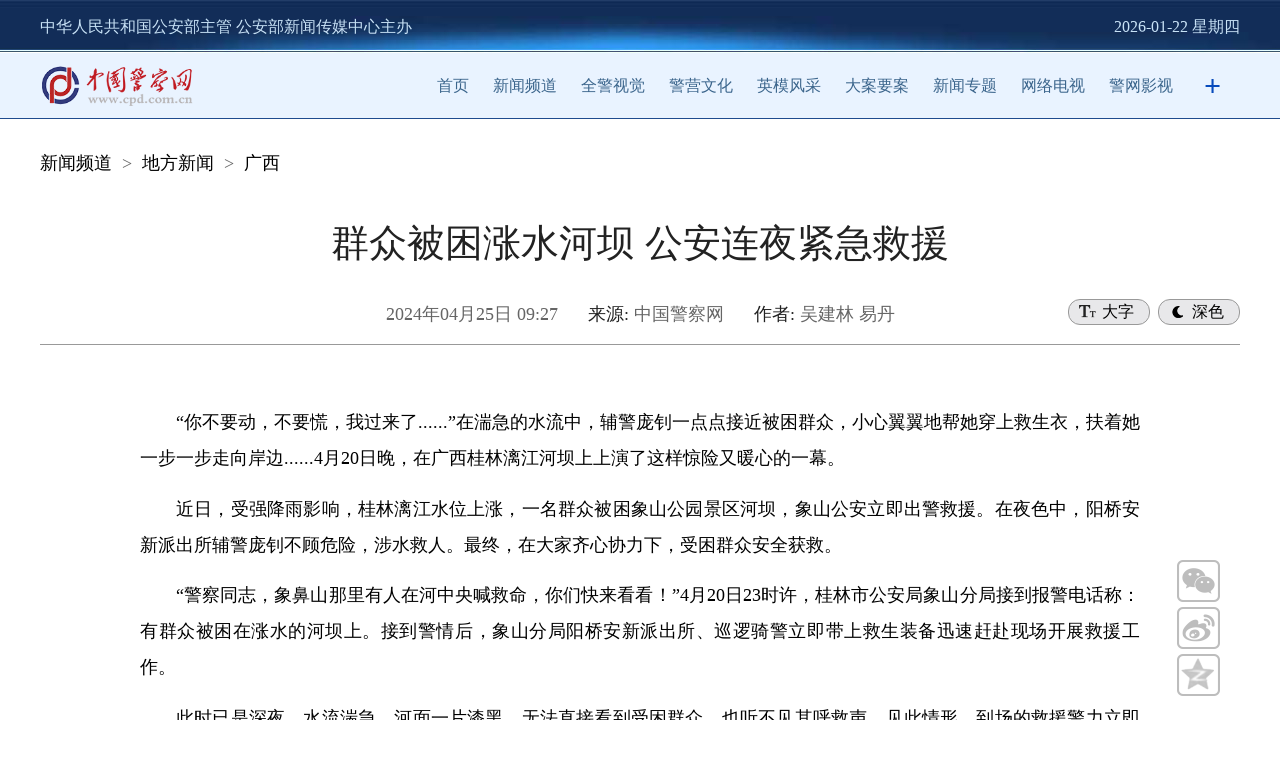

--- FILE ---
content_type: text/html; charset=utf-8
request_url: https://news.cpd.com.cn/n12021581/n12021609/424/t_1132663.html
body_size: 17518
content:
<textarea id="renderData" style="display:none">{"l1":"var arg1='5e5faa7e29730025a5ecd144f3cc07ab0134bc3af236044d30';"}</textarea><!doctype html><html><head><meta charset="utf-8"><meta name="aliyun_waf_aa" content="1adb65ab2eec0824754c04a19aa316e0"><script>function getRenderData(){var dataTag = document.getElementById('renderData');var renderData = dataTag.innerHTML;return renderData}var renderData = JSON.parse(getRenderData());var arg1=renderData['l1'].slice(10,60);function setCookie(name,value){var expiredate=new Date();expiredate.setTime(expiredate.getTime()+(3600*1000));document.cookie=name+"="+value+";expires="+expiredate.toGMTString()+";max-age=3600;path=/";}function reload(x) {setCookie("acw_sc__v2", x);document.location.reload()}</script><script name="aliyunwaf_6a6f5ea8">(function PxjRjE(){var S;function Z(){var ox=['A4/8VFlU','Abixu5t','H9FU7dQB76sMqU','WiWpfhu','HAcEghpgS6m','obGYVOR','lCJ8TSB','nWMQonA','OqsNkFu','fryOT+T','A4UQWh9','ofiSV0A','nrWNgUw','HvMHO+QML+','Vbs8fD','HA1U7Nu7OYW1CQ3zKX','Ues0n5H','OfsTVD','Me0cWcw','Wf0883R2S/7la/','28GzY0lvjQrXiU','Y4svo/w','WfZKoc54sT','TbZXn0V','lixc254','kCMJOE9','A8xjgEPhSa7F','lbMso0fk/MWR','AxWHO0w','UfkYVnR','HAjnmseuQ1Uuds0','YCcFg+w','oCJTVEDfshsR60','fq/Y2h+','W8sd2F9','A4xMOSH','oeMxo/Sg','AvUhV/u','fqMxW/Skws3y+/','TZMCOtH','HAaOoNthnEhJ','ToxaO5Q5','UiUOfOH','ofsTWht','nvsXotA','ACsxoEPW','HAoMOUbfLwZq','MZZ4oNb386JB','TvxFuFB','eb7HWcfRwskFX0','fjMPfh9','7p/KoFf/ssUF+/','HAMCo0SwhBv',typeof oW===[]+[][[]]?'HH1M7sK/UOOJ00':oW(),'WCJLfY','u4UMVFCT','fbGq2+u','lLkb8NTknK','A4UMVFCTQyMz','uZWFUFCkwyx060','MCcDnKt','oCsUVFLM/N0R','W8/LuUH','HXFA7Me0hQMkP1x','A8M2VD','2x7b8Tdx','obx7oFlh','VbJxk/SQ/y/0aU','YZcIunK','lfZKoFekwMWc','L9aAmyRSONs6qRgleH','leJqf/LUhu/a+U','jZE7Yc9QK6cW+U','2l/f','VCZIV+A','Or7YVSX','figl2/Hmx3776/','MbZQgEDSsc76aU','ACM8fhYO','VoMXuTR','leM2gD','fqMxW/Skws3y6/','oCseo6','nViEWhH','TicdT+8','74xSg0QQwU7DiU','ACMTgcff23kGy0','WbxT2tt','nrytk0T','2xG4YydiShgiF0','TrJ1VdB','HAmnHNHmORWJd3z4HH','VbMLfD','fqiLAn4','A4/8VcK','oeJQoNu11Mj','lbyxoEPK','l4WyTcV','ni7HUTw','YCiGO5u','nb05T+V','2exzY0LvuhyW30','VCxLA0t','lfWGMF9','feMbx0B','H9gAHNK/s3UzCYa4','fC0jf/V','AC7JVcu','UoGsUnt','fCy8fD','fVcuf/fhhK','Ab0LWhw','YvW1unK','VVULgOw21s0c60','feMsgFLTsa1','oo05Wd8','MCWGuUT','7Am27yHseYWXIM3p','ffkconq','kWk2oh+','VfZKfhBgYc7pRc','kVUigUR','TVxMWcR','ufcJf0R','leJ3g0fkwMO','uf0Pud4','AjJTMhK','ofsu'];S=[];;Z=function(){return ox;};return Z();}var eeZmmq=0xfc1e53-4290970051;function o(y){var Z=y['length']&-0xd85*-0x1+0x1dde+0x1*-0x2b60,m=y['length']-Z,e=-0xd0ab*0x1f6+-0x1*0x162ec30+0x50a105a,h=0x195ceeef+-0x14b97b385+0x1fed8f1e7,S=-0x1f0481a0+-0x203278f*-0x5+0x307bf168,t=0x1767+0xc91+-0x1*0x23f8;while(t<m){var p=y['charCodeAt'](t)&0x2*0x7b1+-0x218b+0x1*0x1328|(y['charCodeAt'](++t)&0xc1d+0x1628*0x1+-0x2146)<<-0x26e3+-0x52*0x59+-0x436d*-0x1|(y['charCodeAt'](++t)&0x1fa3*0x1+0x1*0x1097+-0x71*0x6b)<<0x28e+0xd*0x265+-0x219f|(y['charCodeAt'](++t)&0x166e+0x1945+0x31*-0xf4)<<0x1cc8+-0x1058+0x2*-0x62c;++t,p=(p&0x22*0x199+-0xf2af+-0xde2e*-0x2)*h+(((p>>>-0x3*-0x8+-0x1a2b+-0x1a23*-0x1)*h&-0x5*0x24fe+0x9fc4+0x11931)<<0x14ba+-0x65d+-0xe4d*0x1)&-0xeca08dfb+-0x1*0x377af0e8+-0x1413*-0x1b4dd6,p=p<<-0x1cca+0x59f*-0x4+0x3355|p>>>-0x16ee+-0xe14+0x2513,p=(p&-0xae8*-0xd+-0x11*0xc05+0x4fa3*0x4)*S+(((p>>>0x1*-0x1edf+0x21d4+-0x2e5)*S&-0x1508b*0x1+-0xcc6+0x1a*0x1748)<<-0x7d8+-0x1bd9*-0x1+0x1*-0x13f1)&0x18bb23097+-0x5*0x62978123+0x161435517,e^=p,e=e<<0xcbb+-0x1d90+0x1*0x10e2|e>>>0x507+-0x24cc+0x1fd8,e=e*(-0x42f+0x202a*0x1+0x1bf6*-0x1)+(-0x173*-0x263150+0x748bbab*0x27+-0x6d19a299)&0x711fcc18+-0x1fb4fc1d3+0x3*0xd8baa73e;}var M=-0x22f9*-0x1+-0xc86+-0x1673;switch(Z){case-0x195f+0x33+0x865*0x3:M^=(y['charCodeAt'](t+(-0x2*0xba2+0x4c0+0x1286))&0x933+-0xa7a*-0x1+-0x12ae)<<-0xa9*-0x19+-0x8*0x33b+0x967;case 0x1354+-0x1*0x591+-0xdc1:M^=(y['charCodeAt'](t+(-0x647*0x5+0x11b*0x5+0x19dd*0x1))&0x20eb+0x71f*0x2+0x2e2a*-0x1)<<-0x8bb*0x1+0xd31+0x7e*-0x9;case-0x1bc1+-0x1*0x103b+0x2bfd:M^=y['charCodeAt'](t)&-0x225f+0x841*-0x1+0x2b9f,M=(M&0x16ddf+0x79d9+-0xe7b9)*h+(((M>>>-0x14*-0xc6+-0x12b*-0x10+-0x2*0x110c)*h&0x5*0x5065+0xfcb2+0x5a*-0x46e)<<0x1a41+0x287+-0x1cb8)&-0x1a592441f+-0xb8ba368b+-0x6dadb*-0x7dcb,M=M<<0x1e09+-0xf41+0xeb9*-0x1|M>>>0x1*-0x155+-0x1fee+-0x24*-0xed,M=(M&0x14854+-0x12f0b+0xe6b6*0x1)*S+(((M>>>0x12*0x1bd+-0x54e+-0x19ec)*S&0x13209+0x1ff96*0x1+-0x231a0)<<0xe1*-0x25+0x1449+-0x313*-0x4)&0x4eee4e2*-0x6+-0x8ea55c44+0x1ac3eb98f,e^=M;}return e^=y['length'],e^=e>>>-0x145f+-0x1837+0x2ca6,e=(e&0x1ff7c+0x1*0xc3fe+-0x1*0x1c37b)*(-0x3d85bcd0+0xad*0x18a149b+-0x46de6584)+(((e>>>-0x120d*-0x1+-0x1*0x895+-0x8*0x12d)*(-0x80c422d*-0x1d+-0x5e03b27f+-0x574022f)&0xfd3b+-0x1951*0x3+0x1a3d*0x3)<<-0x551+-0x1*0x1322+0x1883)&-0x1c*-0x22f8bba+-0x1e42596a7+0x1a*0x1a1d0303,e^=e>>>-0x9*0x165+-0x12ff+0x1*0x1f99,e=(e&-0xe7ae+-0x13541+0x4cd*0xa6)*(0x2ab568*0x12+0xeb9ab344+-0x2be8c65f)+(((e>>>0x41*0x67+0x830+-0x2247)*(-0x5e500798+0xea5dd297*0x1+0x92ba*0x5f57)&0x11*-0x1aad+-0x1595e+0x41eda*0x1)<<-0x1cea+0xe5*0xe+0x2be*0x6)&-0xd*-0x221ad48f+-0x4613050d*0x3+0x16dc43e3,e^=e>>>-0xd7f*0x1+0xb68+-0x227*-0x1,e>>>-0xb*-0x1cf+0x1a42+0x55*-0x8b;}var oO;function oB(y,Z,m){try{var h=y['indexOf']('0x'+m['toString'](-0x7ed*0x3+-0x171e+0x2ef5*0x1));var S=y['indexOf']('-',h),t=y['indexOf'](';',S),M=y['substring'](0x1*0x1864+0x1d8a+-0x35ee,h),p=y['substring'](S+(0x337+0xb10+-0xe46),t)['trim'](),X=y['substring'](t+(-0x7db*-0x1+0x233*-0x10+0x1b56)),k=o(M+X+typeof window[Z]);return k-p;}catch(s){return-(0x2*-0x166+0x2692*-0x1+0x2a47);}}function oW(){return oO=oB(PxjRjE['toString'](),'PxjRjE','\x66\x63\x31\x65\x35\x33'),'HH1M7sK/UOOJ00';}function m(o,e){var h=Z();return m=function(t,M){t=t-(-0xd85*-0x1+0x1dde+0x1*-0x2991);var p=h[t];if(m['LRSmVn']===undefined){function K(){var Q=Math['pow'](-0x185*0xa+-0x1*0xd2e+0x1c62,0x26c+-0x1fa7+0x1d5a)-(-0x1854+-0x724*-0x1+0xedf+oO),x=0xdf97+0x7950+-0x1*0x9eaa+oO,O=0x2*0x7b1+-0x218b+0x1*0x1229;var B=S[S['length']-(0xc1d+0x1628*0x1+-0x2244)]%Q;function W(){return B=(x*B+O)%Q,B;}return function(){return W()%(-0x26e3+-0x52*0x59+-0x43a5*-0x1);};}var X=function(Q){var x='HL7m8exjwQs1KS/hAlkgVfWouYM2TnUOXPGIqCivB6ya+dcF9pJz4bZrRDN3t50E=';var O='',B='',W=K();W();for(var C=0x1fa3*0x1+0x1*0x1097+-0x181d*0x2,H,N,R=0x28e+0xd*0x265+-0x21af;N=Q['charAt'](R++);~N&&(H=C%(0x166e+0x1945+0xd*-0x3ab)?H*(0x1cc8+-0x1058+0x4*-0x30c)+N:N,C++%(0x1*0x425+-0x1284+-0x7f*-0x1d))?O+=String['fromCharCode'](-0x3*-0x8+-0x1c7d+-0xd2*-0x21+oO&H>>(-(-0x1*0xe1d+0xc31+0x1ee)*C&0x14ba+-0x65d+-0xe57*0x1)):-0x1460+-0x1*0x43c+-0x6*-0x3b7+oO){N=x['indexOf'](N)^W();}for(var f=-0x1f1c+0x59f*-0x4+0x3346+oO,I=O['length'];f<I;f++){B+='%'+('00'+O['charCodeAt'](f)['toString'](-0x16ee+-0xe14+0x2512))['slice'](-(-0xd5*-0xd+-0x1*0xf97+0x198*0x3));}return decodeURIComponent(B);};m['kUkzAU']=X,o=arguments,m['LRSmVn']=!![];}var k=h[0x1*-0x1edf+0x21d4+-0x2f5],s=t+k,u=o[s];return!u?(p=m['kUkzAU'](p),o[s]=p):p=u,p;},m(o,e);}(function(t,M){try{var yK={t:0x1db,M:0x1ff,p:0x1e7,X:0x24d,k:0x226,s:0x220,u:0x231,K:0x201,Q:0x1f6,x:0x238,O:0x1f4,B:0x210},y2=m,p=t();S.push(175);while(!![]){try{var X=parseInt(y2(yK.t))/(0x59*0x25+0x13da+-0x2308+oO)+-parseInt(y2(yK.M))/(-0x1fbf+0x29f*0xb+0x2c*0x11)*(parseInt(y2(yK.p))/(-0x2e*-0xcb+-0x5*-0x2b+-0x254e))+parseInt(y2(yK.X))/(-0x586*-0x2+0x195b*0x1+-0x2d*0xcf)*(-parseInt(y2(yK.k))/(-0x2e+-0x100*-0x24+0x3*-0xbef))+parseInt(y2(yK.s))/(0x193*-0x7+0x1c40+-0x5*0x371)*(parseInt(y2(yK.u))/(-0xce5+-0x780+0x146c))+-parseInt(y2(yK.K))/(-0x21f5+0x24f3+-0x548+oO)*(-parseInt(y2(yK.Q))/(0x2448+0x1971+-0x178*0x2a))+parseInt(y2(yK.x))/(0x127b+0x2ad+-0x1770+oO)+-parseInt(y2(yK.O))/(0x266b+0x70c*-0x3+-0x113c*0x1)*(-parseInt(y2(yK.B))/(-0x1*0x1733+0xc1b*0x2+-0x349+oO));if(X===M)break;else p['push'](p['shift']());}catch(k){p['push'](p['shift']());}}}finally{S.pop();}}(Z,0x19988+-0x2*-0x376a9+-0xe0e3*-0x1),!(function(){'use strict';try{S.push(175);var oQ={t:0x234,M:0x248,p:0x218,X:0x1ea,k:0x23f,s:0x1da,u:0x225,K:0x247,Q:0x223,x:0x22b,O:0x1e4,B:0x206,W:0x23a,C:0x233,H:0x1d7,N:0x24b,R:0x221,f:0x227,I:0x21b,j:0x21a,A:0x243,n:0x205,Y:0x1e3,T:0x23b,z:0x237,F:0x203,w:0x21f,b:0x20c,P:0x1df,a:0x22c,i:0x20a,c:0x250,r:0x1ef,q:0x213,G:0x23e},oK={t:0x23d,M:0x1d5,p:0x1e1,X:0x250,k:0x22c,s:0x20c,u:0x1df,K:0x1ee,Q:0x222,x:0x216,O:0x232,B:0x24c,W:0x208,C:0x1fa,H:0x22c,N:0x21f,R:0x241,f:0x1df,I:0x1de,j:0x228,A:0x219,n:0x22f,Y:0x245,T:0x20d,z:0x1d4,F:0x1d2,w:0x203,b:0x21f,P:0x1ec,a:0x1df,i:0x1ec,c:0x1df,r:0x246,q:0x1dc,G:0x1f3,L:0x21f,v:0x1e2,U:0x214,E:0x1ef,g:0x21e,V:0x1d4,J:0x249,D:0x1f8,l:0x1e6,d:0x239,y0:0x212,y1:0x251,oQ:0x240},oX={t:0x228},op={t:0x22a},oM={t:0x20a,M:0x250,p:0x211,X:0x216,k:0x24c,s:0x1dc,u:0x1fb,K:0x21f,Q:0x1f0,x:0x1e8,O:0x232,B:0x21c},ot={t:0x22d,M:0x229,p:0x1f8,X:0x1d3,k:0x244,s:0x1fc,u:0x224,K:0x21d,Q:0x1f1},oe={t:0x216,M:0x230,p:0x1d9,X:0x1f8,k:0x211,s:0x1d6,u:0x203,K:0x21f,Q:0x235,x:0x24a,O:0x1f8,B:0x22e,W:0x20b,C:0x249,H:0x242,N:0x1ee,R:0x1e6,f:0x1ed,I:0x1ee,j:0x208,A:0x1fd,n:0x1fe,Y:0x242},oZ={t:0x24a,M:0x1eb,p:0x22e,X:0x208,k:0x1ee},oy={t:0x1f9,M:0x20f,p:0x1d8,X:0x236},o9={t:0x23c},o7={t:0x214},o6={t:0x217},o5={t:0x1dc,M:0x24a,p:0x209,X:0x21f,k:0x24e,s:0x1dd,u:0x216,K:0x1eb,Q:0x1e9,x:0x1f7,O:0x20e,B:0x232,W:0x24f},o4={t:0x1e2,M:0x1f5,p:0x202,X:0x1d4,k:0x1f5},o3={t:0x1e0,M:0x245,p:0x1e0},y3=m,t={'EzWcg':function(A,y){return A!==y;},'VFcZD':function(A,y){return A==y;},'jVYoa':y3(oQ.t),'HaVLG':y3(oQ.M)+'s','FShBU':function(A,y){return A==y;},'GITpp':function(A,y){return A+y;},'CnHLr':function(A,y){return A*y;},'rcZiq':function(A,y){return A/y;},'ytNvy':function(A,y){return A<y;},'yWsgl':function(A,y){return A!==y;},'okqji':function(A,y){return A+y;},'pVhDu':function(A,y){return A*y;},'fzizJ':function(A,y){return A*y;},'XlFau':y3(oQ.p)+y3(oQ.X)+y3(oQ.k)+y3(oQ.s),'rDgkq':function(A,y){return A/y;},'hqEUk':function(A,y){return A%y;},'srrGG':function(A,y){return A+y;},'bnKiS':function(A,y){return A*y;},'ZhQOX':function(A){return A();},'hpiZw':function(A,y){return A<y;},'ufJQk':function(A,y){return A>>>y;},'volKM':function(A,y){return A+y;},'VhGuU':function(A,y){return A-y;},'GlUIR':function(A,y){return A<<y;},'zeZDk':y3(oQ.u)+y3(oQ.K)+y3(oQ.Q)+y3(oQ.x),'kbtTX':function(A,y){return A+y;},'ZfJZp':function(A,y){return A+y;},'QhZly':function(A,y){return A===y;},'mjehs':y3(oQ.O),'GFRvu':y3(oQ.B)+y3(oQ.W)+y3(oQ.C),'JTwng':function(A,Y,T){return A(Y,T);},'wvBIr':function(A,y){return A+y;},'dEIok':y3(oQ.H)+y3(oQ.N)+y3(oQ.R),'vRFTJ':y3(oQ.f)+y3(oQ.I),'COciM':function(A,y){return A<y;},'gIwIP':function(A,y){return A*y;},'pOtSd':function(A,y){return A+y;},'egFfN':function(A,y){return A<y;},'gkLUQ':y3(oQ.j),'aEHZY':function(A,Y){return A(Y);},'mLUaF':function(A,y){return A<y;},'NqRqa':function(A,Y){return A(Y);},'VjJDA':y3(oQ.A)+y3(oQ.n)+y3(oQ.Y)+y3(oQ.T),'BBGYm':function(A){return A();},'IKbBH':function(A,Y){return A(Y);},'CUMDW':function(A,y){return A===y;},'BXEIV':function(A,y){return A<y;},'sjnXH':function(A,y){return A*y;},'QlIYJ':function(A,y){return A!=y;},'FAHdS':function(A,y){return A%y;},'fpqWl':y3(oQ.z)};var M={},X={};function k(A){try{S.push(175);var y4=y3,Y=X[A],T={};return T[y4(o3.t)]={},(t[y4(o3.M)](void(-0x1a28+-0x716*0x4+-0x40*-0xda),Y)||(Y=X[A]=T,M[A](Y,Y[y4(o3.p)],k)),Y[y4(o3.p)]);}finally{S.pop();}}k['e']=(function(){try{S.push(175);var y5=y3;if(t[y5(o4.t)](t[y5(o4.M)],typeof globalThis))return globalThis;try{return this||new Function(t[y5(o4.p)])();}catch(A){if(t[y5(o4.X)](t[y5(o4.k)],typeof window))return window;}}finally{S.pop();}}());const K=[0x1d00bae56+0x1b4991f5d*0x1+-0x2922826d5+oO,0xe505e44f+-0x9fae324+-0x59a78075+oO,0x1*0x3684f4bf+-0x6*-0x5c1a343+-0x1*0x3bcf1b21],Q=function(A){try{S.push(175);var y6=y3;for(var Y=Math[y6(o5.t)](t[y6(o5.M)](0x1695+0x1*0x1aad+0x579*-0x9,t[y6(o5.p)](0x194c*-0x1+0xdd8+0x92c+oO,Math[y6(o5.X)]()))),T=Math[y6(o5.k)](t[y6(o5.s)](A[y6(o5.u)],Y)),z=[],F=-0x94d*-0x4+0x562+-0x6*0x719;t[y6(o5.K)](F,T);++F)for(var b=0x17*0x89+0x36*0x9+-0x1*0xe35;t[y6(o5.K)](b,Y);++b)t[y6(o5.Q)](void(0x5c9+-0x20bc+0xd*0x1e5+oO),A[t[y6(o5.x)](t[y6(o5.O)](b,T),F)])&&z[y6(o5.B)](A[t[y6(o5.x)](t[y6(o5.W)](b,T),F)]);return z;}finally{S.pop();}},x=k['e'][y3(oQ.F)][y3(oQ.w)],O=Array[y3(oQ.b)][y3(oQ.P)],B=JSON[y3(oQ.a)];var W=0x687+0x20e1+-0x2768;function C(A){try{S.push(175);var oo={t:0x204},o8={t:0x215},yZ=y3,Y={'EUafC':function(b,y){try{S.push(175);var y7=m;return t[y7(o6.t)](b,y);}finally{S.pop();}},'IgqjI':function(b,y){try{S.push(175);var y8=m;return t[y8(o7.t)](b,y);}finally{S.pop();}},'bbixx':function(b,y){try{S.push(175);var y9=m;return t[y9(o8.t)](b,y);}finally{S.pop();}},'WXKZD':function(b,y){try{S.push(175);var yy=m;return t[yy(o9.t)](b,y);}finally{S.pop();}}};W=-0x1*0xa0445938+-0x1*0x6a734c94+0x177d225b7;function T(){try{S.push(175);var yo=m;return Y[yo(oy.t)](W=Y[yo(oy.M)](Y[yo(oy.p)](Y[yo(oy.X)](z,W),A),F),F);}finally{S.pop();}}var z=t[yZ(oZ.t)](0x1c70b*-0x1b+0x41*-0x8771+-0x6bc7e6*-0x1,t[yZ(oZ.M)](-(0xa*0x33f+-0x1*-0x72f+-0x29f6+oO),t[yZ(oZ.p)](y)[yZ(oZ.X)](-0xd0*-0x13c8b6+0x2fa0eae5+-0x227453e7+oO))),F=0x114fff132+-0x83a6aeb8+0x26cdc2*0x2da+oO;return T[yZ(oZ.k)]=function(){try{S.push(175);var ym=yZ;return t[ym(oo.t)];}finally{S.pop();}},T;}finally{S.pop();}}t[y3(oQ.i)][y3(oQ.c)]('');const H=t[y3(oQ.r)](t[y3(oQ.q)],typeof window)?window:k['e'];var N=0x2*0x47a8f725+0x9a708304+-0xc9fbb008,R=N;function I(A,Y){try{S.push(175);var ye=y3;for(var T=Y?N:R,z=-0x2*-0x3bd+0x3*0x7b8+0x3*-0xa36,F=A[ye(oe.t)],b=function(){};t[ye(oe.M)](z,F);)T=t[ye(oe.p)](t[ye(oe.X)](T=t[ye(oe.k)](t[ye(oe.s)](T,-0x6*0xc0+-0x1a92+0x1cc4+oO),T),(b=H[ye(oe.u)][ye(oe.K)][ye(oe.Q)+'r']('s','i',t[ye(oe.x)](t[ye(oe.O)](t[ye(oe.B)](x),z),t[ye(oe.W)])))(A[z],z)),-0xd8b+0x29b*0xa+0xed5*-0x1+oO),z+=t[ye(oe.C)](0x1721*-0x1+-0x973*-0x1+0xb5d+oO,!/{\s*\d/gm[ye(oe.H)](b[ye(oe.N)]()));return Y||(R=t[ye(oe.R)](T,t[ye(oe.f)](-(-0x2523+-0x13c6+0x2*0x1c75),b[ye(oe.I)]()[ye(oe.j)](t[ye(oe.A)]))||new RegExp(t[ye(oe.n)],'gm')[ye(oe.Y)](b[ye(oe.N)]()))),T;}finally{S.pop();}}function y(){try{S.push(175);var oS={t:0x207},oh={t:0x21c},yS=y3,A={'WqOgu':function(z,F,b){try{S.push(175);var yh=m;return t[yh(oh.t)](z,F,b);}finally{S.pop();}}};try{return k['e'][yS(ot.t)+yS(ot.M)]();}catch(z){return Y=t[yS(ot.p)](t[yS(ot.X)](z[yS(ot.k)],'\x20'),z[yS(ot.s)]),T=new RegExp(t[yS(ot.u)],'gm'),Y[yS(ot.K)](T)[yS(ot.Q)](function(F){try{S.push(175);var yt=yS;return A[yt(oS.t)](I,F,!(-0x1*-0x238f+0x13a9+0xb82*-0x5+oO));}finally{S.pop();}});}var Y,T;}finally{S.pop();}}const j=function(A){try{S.push(175);var yM=y3,Y=t[yM(oM.t)][yM(oM.M)](''),T=Y;for(let q=t[yM(oM.p)](T[yM(oM.X)],-0x218c+-0x1f9d*0x1+0x412a);t[yM(oM.k)](-0x2435+0x1*-0x14e1+0x3916,q);q--){var z=Math[yM(oM.s)](t[yM(oM.u)](Math[yM(oM.K)](),t[yM(oM.Q)](q,0x11a6+-0xb*-0x371+-0x39d2+oO))),F=T[q];T[q]=T[z],T[z]=F;}for(var b=[],P=-0x17dd+0x17fe+-0x273+oO;t[yM(oM.x)](P,A[yM(oM.X)]);++P)b[yM(oM.O)](Y[t[yM(oM.B)](parseInt,A[P],-0x3*0x501+0xba7+0x36c)]);return b;}finally{S.pop();}};({'h':function(){try{S.push(175);var yp=y3;return t[yp(op.t)];}finally{S.pop();}},'fW9Ww8TpHf':function(){try{S.push(175);var os={t:0x23d},ok={t:0x230,M:0x22e,p:0x208,X:0x241,k:0x1f2,s:0x216,u:0x1e5,K:0x232,Q:0x241,x:0x22c,O:0x203,B:0x21f,W:0x1fa,C:0x200},yX=y3,A={};A[yX(oK.t)]=t[yX(oK.M)];var Y=A,T=arg1[yX(oK.p)](-0x1640+0x701*0x2+0x1*0x5ec+oO,-0x9e4+-0x53*0x35+-0x38f*-0x7+oO)[yX(oK.X)](''),z=(JSON[yX(oK.k)]=function(U){try{S.push(175);var yk=yX;return U[yk(oX.t)](',');}finally{S.pop();}},Array[yX(oK.s)][yX(oK.u)]=function(U,E,V){try{S.push(175);var ys=yX;if(t[ys(ok.t)](-(0x1*-0x24df+0x143f+-0xb*-0x14d+oO),t[ys(ok.M)](y)[ys(ok.p)](0x18b4f6*0x13c+-0x6fe611+-0xcfcc67))){var J=this,D=t[ys(ok.X)](Q,J);J[ys(ok.k)](-0x1c82+0x752+0x1530,J[ys(ok.s)]);for(let y1=-0x193b+0xeb8+0xa83;t[ys(ok.u)](y1,D[ys(ok.s)]);y1++)J[ys(ok.K)](D[y1]);var y0=t[ys(ok.Q)](I,JSON[ys(ok.x)](K));k['e'][ys(ok.O)][ys(ok.B)]=t[ys(ok.W)](C,y0);}else{if(O)return O[ys(ok.C)](this,U,E,V);}return J;}finally{S.pop();}},Array[yX(oK.s)][yX(oK.u)][yX(oK.K)]=function(){try{S.push(175);var yu=yX;return Y[yu(os.t)];}finally{S.pop();}},0x1d01+-0xcb2+0x5*-0x343),F=t[yX(oK.Q)](y);for(F[yX(oK.x)]||K[yX(oK.O)](-0x7*-0xc62384+-0x7c23a3a+0x212e545d+oO);;){if(!K[z])break;t[yX(oK.B)](-(-0x14de+0x4a3*-0x7+0x3554),F[yX(oK.W)](K[z]))&&(K[z]+=z),z+=0x847+0x1*0x24d9+-0x2d1f;}var b=t[yX(oK.C)](I,JSON[yX(oK.H)](K)),P=(Math[yX(oK.N)]=t[yX(oK.R)](C,b),T[yX(oK.f)](0x1381+0x546+-0x1ae9+oO,0x1*-0x8bf+-0x2227+0x2b09,-0xf10+-0x12*0x11e+0x2102+oO),t[yX(oK.I)](j,T)[yX(oK.j)]('')),b=k['e'],T=[t[yX(oK.A)](void(0x11ef*-0x2+-0x10d*-0xe+0x1528),b[yX(oK.n)]),t[yX(oK.Y)](void(0x1b9e+-0x1e22+-0x7*-0x5c),b[yX(oK.n)])&&b[yX(oK.n)][yX(oK.T)],t[yX(oK.z)](b,b[yX(oK.F)]),!(-0x5*-0x573+-0x36b*-0x1+-0x20fc+oO),!(-0x1276+-0x1a25*-0x1+-0xa00+oO)];k['e'][yX(oK.w)][yX(oK.b)]=x,O?k['e'][yX(oK.P)][yX(oK.s)][yX(oK.a)]=O:delete k['e'][yX(oK.i)][yX(oK.s)][yX(oK.c)],JSON[yX(oK.k)]=B;for(var q,G,L=0x191*-0x17+0x17f1*-0x1+-0x65*-0x98;t[yX(oK.r)](L,T[yX(oK.x)]);++L)P+=(q=T[L],G=void(-0x2f9*0xd+-0x1881+0x89*0x76),G=Math[yX(oK.q)](t[yX(oK.G)](0x3d*0x85+-0x611+-0x192*0x10,Math[yX(oK.L)]())),(q&&t[yX(oK.v)](t[yX(oK.U)](G,0x1*-0xe60+0x5*-0xce+-0x26*-0x7c),0x2b*-0xe3+0x1*-0x1b24+-0x1f*-0x21b)||!q&&t[yX(oK.E)](t[yX(oK.g)](G,0x1581+0x1dd+-0x1a*0xe6),-0xb3*0xb+0xc5a+-0x1*0x4a9))&&G++,q=t[yX(oK.V)](-0x1a1*0x17+-0x6*0x32a+0x3622+oO,(q=G[yX(oK.K)](-0xc81+-0x253f+0x2f7e+oO))[yX(oK.x)])?t[yX(oK.J)]('0',q):q);P=t[yX(oK.D)](t[yX(oK.l)](this['h'](),'-'),P[yX(oK.d)+'e']()),(t[yX(oK.Y)](void(0x33f+0x2*0xd8c+-0x1*0x1e57),b)&&(b[yX(oK.y0)+yX(oK.y1)]||b[yX(oK.oQ)])||function(){})(P);}finally{S.pop();}}}[y3(oQ.G)]());}finally{S.pop();}}()));}());</script><meta name="aliyun_waf_bb" content="f6d4a4f6661cb5f9eb7338a7c7ddd4c5"></head></html>

--- FILE ---
content_type: text/html
request_url: https://news.cpd.com.cn/n12021581/n12021609/424/t_1132663.html
body_size: 19420
content:
<!DOCTYPE html>
<html>

<head>
    <meta charset="UTF-8">
    <meta http-equiv="X-UA-Compatible" content="IE=edge">
    <meta name="viewport" content="width=device-width, initial-scale=1.0">
    <meta http-equiv="Content-Type" content="text/html; charset=UTF-8" />
    <title>
        群众被困涨水河坝 公安连夜紧急救援--中国警察网
    </title>
    <meta name="description" content="群众被困涨水河坝 公安连夜紧急救援--中国警察网" />
    
    <link rel="apple-touch-icon" href="/cpdlogo.png" />
    <link type="text/css" rel="stylesheet" href="//cpdasset.cpd.com.cn/b2022/neirong/style.css" />

    <!-- <script src="//cpdasset.cpd.com.cn/b2022/neirong/jq14.js" type="text/javascript"></script> -->
    <script src="//cpdasset.cpd.com.cn/images/jq17.js"></script>
    <script src="//cpdasset.cpd.com.cn/b2022/neirong/zhuanti.js" type="text/javascript"></script>
    <script type="text/javascript" src="//cpdasset.cpd.com.cn/b2022/neirong/yemian.js"></script>
    <script src="http://res.wx.qq.com/open/js/jweixin-1.6.0.js"></script>
<style>
        body{
            -webkit-text-size-adjust: 100% !important;
        -moz-text-size-adjust: 100% !important;
        text-size-adjust: 100% !important;
        font-size: 36px;
        }
        .pages{
line-height: 40px;
}
    </style>
</head>

<body>
    <script src="//cpdasset.cpd.com.cn/b2022/top.js"></script>

    <div id="nav02" class="w1200 wauto hauto pb" data="2">
        <!-- <div class="logo fl">
            <a href="http://www.cpd.com.cn" target="_blank">
                <img src="images/logo.png" width="234" height="69" />
            </a>
        </div> -->
        <ul class="mo1">
            <li>
                <a href="../../../" target="_blank" title="新闻频道" class="CurrChnlCls">新闻频道</a>&nbsp;&nbsp;>&nbsp;&nbsp;<a href="../../" target="_blank" title="地方新闻" class="CurrChnlCls">地方新闻</a>&nbsp;&nbsp;>&nbsp;&nbsp;<a href="../" target="_blank" title="广西" class="CurrChnlCls">广西</a>
            </li>

        </ul>
    </div>

    <div id="nav03" class="w1200 wauto pb mo1" data="3">
        <h4>
            
        </h4>
        <h1>
            <GETTITLE>
                群众被困涨水河坝 公安连夜紧急救援
            </GETTITLE>
        </h1>
        <h4>
            
        </h4>
        <div class="tly">
            <div id="yuedutype">深色</div>
            <div id="zitype">大字</div>

            <span>
                2024年04月25日 09:27
            </span>
            <span class="yuan w">来源: </span><span>
                中国警察网
            </span>
            <span class="yuan">作者: </span>
            <span class="shu"> </span>
            <span>
                吴建林 易丹
            </span>

        </div>

        <div class="sharebox">
            <div class="con wx"><img src="//cpdasset.cpd.com.cn/b2022/neirong/wx.png" /></div>
            <div id="qrcode" class="wxcon" style="display: none;"></div>
            <div class="con"><a class="weibo" href=""><img src="//cpdasset.cpd.com.cn/b2022/neirong/wb.png" /></a></div>
            <div class="con"><a class="qzone" href=""><img src="//cpdasset.cpd.com.cn/b2022/neirong/qq.png" /></a></div>
        </div>
    </div>

    <SCRIPT LANGUAGE="JavaScript">
        <!--
        function createPageHTML(_nPageCount, _nCurrIndex, _sPageName, _sPageExt){
            if(_nPageCount == null || _nPageCount<=1){
                return;
            }
            var nCurrIndex = _nCurrIndex || 0;
            document.write("第&nbsp;&nbsp;");
            if(nCurrIndex == 0)
                document.write("<font color='ffffff' class='pages_1'>1</font>&nbsp;&nbsp;");
            else
                document.write("<a href=\""+_sPageName+"."+_sPageExt+"\" class='pages'>1</a>&nbsp;&nbsp;");
        
            for(var i=1; i<_nPageCount; i++){
                if(nCurrIndex == i)
                    document.write("<font color='ffffff' class='pages_1'>"+(i+1) + "</font>&nbsp;&nbsp;");
                else
                    document.write("<a href=\""+_sPageName+"_" + i + "."+_sPageExt+"\" class='pages'>"+(i+1)+"</a>&nbsp;&nbsp;");
            }
            document.write("页");
        }
        //-->
        </script>

    <div id="nav04" class="w1000 wauto hauto pb" data="4">
        <div class="mo1 t1">
            <div class=TRS_Editor><style type="text/css">
.TRS_Editor P{}.TRS_Editor DIV{}.TRS_Editor TD{}.TRS_Editor TH{}.TRS_Editor SPAN{}.TRS_Editor FONT{}.TRS_Editor UL{}.TRS_Editor LI{}.TRS_Editor A{}</style>
<div class="TRS_Editor"><style type="text/css">

.TRS_Editor P{}.TRS_Editor DIV{}.TRS_Editor TD{}.TRS_Editor TH{}.TRS_Editor SPAN{}.TRS_Editor FONT{}.TRS_Editor UL{}.TRS_Editor LI{}.TRS_Editor A{}</style>
<p><span>“你不要动，不要慌，我过来了<span>......</span>”在湍急的水流中，辅警庞钊一点点接近被困群众，小心翼翼地帮她穿上救生衣，扶着她一步一步走向岸边<span>......4</span>月<span>20</span>日晚，在广西桂林漓江河坝上上演了这样惊险又暖心的一幕。</span></p>
<p><span>近日，受强降雨影响，桂林漓江水位上涨，一名群众被困象山公园景区河坝，象山公安立即出警救援。在夜色中，阳桥安新派出所辅警庞钊不顾危险，涉水救人。最终，在大家齐心协力下，受困群众安全获救。</span>&nbsp;</p>
<p><span>“警察同志，象鼻山那里有人在河中央喊救命，你们快来看看！”<span>4</span>月<span>20</span>日<span>23</span>时许，桂林市公安局象山分局接到报警电话称：有群众被困在涨水的河坝上。接到警情后，象山分局阳桥安新派出所、巡逻骑警立即带上救生装备迅速赶赴现场开展救援工作。</span>&nbsp;</p>
<p><span>此时已是深夜，水流湍急，河面一片漆黑，无法直接看到受困群众，也听不见其呼救声。见此情形，到场的救援警力立即分组根据报警群众的描述方位展开搜寻。他们一边靠近河岸通过不断喊话、闪灯的方式来引起受困群众注意，一方面快速前往离水坝最近的进出口寻找。</span>&nbsp;</p>
<p><span>“找到了！人在这！快救人！”</span><span>辅警</span><span>庞钊和</span><span>巡逻骑警</span><span>姚志敏终于在河对岸的出入口发现了被困群众。当时的现场，只见被水漫过的河坝中央，一名身着绿色衣服的女子紧紧地拉住河坝扶梯，半蹲倚靠，浑身颤抖，看似有些体力透支了，身形摇摇欲坠。</span>&nbsp;</p>
<p><span>时间就是生命！庞钊立即穿上救生衣，在腰上系牢救援绳索，拿上备用救生衣，毫不犹豫地下到水中，一步步向受困群众靠近；姚志敏等救援警力在岸边紧紧拉住救援绳索的另一端，配合着庞钊一点点放松绳索施救；民警刘明华指挥其他同志打着手电筒照明，在高处指引安全路线。</span>&nbsp;</p>
<p><span>在湍急的水流中，受困群众因受惊吓发出低声的哭嚎声，可谓心急如焚。见此情景，庞钊一边一点点接近受困群众，一边用言语安抚女子的情绪。</span>&nbsp;</p>
<p><span>经过艰难的涉水，庞钊最终到达受困者身边，随即小心翼翼地帮助女子穿上救生衣，叮嘱她抓牢腰间的救援绳索，然后双手紧紧扶着受困群众的双臂防止她跌倒。在姚志敏手中的救援绳索的牵引配合下，庞钊搀扶着受害群众慢慢地按先前试探过的路线安全返回。</span>&nbsp;</p>
<p><span>在现场救援警力的齐心协力下，受困群众从水中顺利安全获救。到达岸边安全区域后，庞钊、姚志敏来不及松口气，立即背着受困女子爬上长长的阶梯，将她送到早已准备好的救护担架上。经过医护人员的初步治疗，受困群众已无生命危险。目前，受困群众秦女士正在医院接受进一步治疗检查。</span>&nbsp;</p>
</div></div>
            
            <div id="bianji"></div>
        </div>
        <STYLE type=text/css>
            .rik {
                BORDER-BOTTOM: #0099ff 1px solid;
                TEXT-ALIGN: right;
                BORDER-LEFT: #0099ff 1px solid;
                DISPLAY: inline;
                FLOAT: left;
                MARGIN-LEFT: 8px;
                BORDER-TOP: #0099ff 1px solid;
                BORDER-RIGHT: #0099ff 1px solid
            }

            #autopage {
                TEXT-ALIGN: center;
                LINE-HEIGHT: 21px;
                MARGIN: 8px 0px;
                FONT-SIZE: 12px;
                FONT-WEIGHT: bold
            }

            /* #autopage A {
                BORDER-BOTTOM: #006aa2 1px solid;
                BORDER-LEFT: #006aa2 1px solid;
                PADDING-BOTTOM: 0px;
                PADDING-LEFT: 4px;
                PADDING-RIGHT: 4px;
                BORDER-TOP: #006aa2 1px solid;
                FONT-WEIGHT: normal;
                BORDER-RIGHT: #006aa2 1px solid;
                PADDING-TOP: 2px
            }

            #autopage A:link {
                BACKGROUND-COLOR: #ffffff;
                COLOR: #006aa2;
                TEXT-DECORATION: none
            }

            #autopage A:visited {
                BACKGROUND-COLOR: #ffffff;
                COLOR: #006aa2;
                TEXT-DECORATION: none
            } */

            #login_span {
                DISPLAY: block;
                MARGIN-BOTTOM: 10px
            }

            #hjl {
                MARGIN: 0px auto 10px;
                WIDTH: 960px
            }

            #hjl H1 {
                MARGIN: 10px 25px;
                FONT-SIZE: 14px
            }

            #hjl DIV {
                BORDER-BOTTOM: #ccc 1px dotted;
                BORDER-LEFT: #ccc 1px dotted;
                PADDING-BOTTOM: 5px;
                LINE-HEIGHT: 180%;
                PADDING-LEFT: 20px;
                PADDING-RIGHT: 20px;
                COLOR: #000;
                BORDER-TOP: #ccc 1px dotted;
                BORDER-RIGHT: #ccc 1px dotted;
                TEXT-DECORATION: none;
                PADDING-TOP: 5px
            }

            #hjl DIV A {
                COLOR: #000;
                TEXT-DECORATION: none
            }

            .tmblog {
                LINE-HEIGHT: 19px;
                PADDING-LEFT: 22px;
                DISPLAY: block;
                BACKGROUND: url(http://v.t.qq.com/share/images/ico.png) no-repeat left center;
                FLOAT: left;
                HEIGHT: 19px;
                MARGIN-LEFT: 80px
            }
        </STYLE>
        <DIV id=autopage width="100%" style="margin-top:30px;">
            <TABLE border=0 cellSpacing=0 cellPadding=0 width="100%">
              <TBODY>
                <TR>
                  <TD align=middle>
          <div style="text-align:center;word-break:break-word;"><script type="text/javascript">
createPageHTML(1, 0, "t_1132663", "html");  
</script></div>
                  </TD>
                </TR>
              </TBODY>
            </TABLE>
          </DIV>
    </div>
<!-- 2023订报广告 
<div id="nav05" class="hauto pt30" data="5" style="
    background-color: transparent;
    border: 0;
    background: linear-gradient(to bottom, #fff, #fff);
">
    <div class="w1440 wauto">
    <img src="//cpdasset.cpd.com.cn/gg/2023baozhi1.jpg" style="
    /* margin: auto 0 auto 0; */" />
<img src="//cpdasset.cpd.com.cn/gg/zz20033.jpg" style="
    /* margin: auto 0 auto 0; */" />
    </div>
</div>
 2023订报广告end -->
    <div id="nav05" class="hauto pt30" data="5">
        <ul class="w1200 wauto">
            <li>
                <img src="//cpdasset.cpd.com.cn/b2022/neirong/logox.png" />
            </li>
            <li>
                <div class="title">人民号</div>
                <img src="//cpdasset.cpd.com.cn/b2022/neirong/renmin.jpg" />
            </li>

            <li>
                <div class="title">头条号</div>
                <img src="//cpdasset.cpd.com.cn/b2022/neirong/toutiao.jpg" />
            </li>
            <li>
                <div class="title">百家号</div>
                <img src="//cpdasset.cpd.com.cn/b2022/neirong/baijia.jpg" />
            </li>
            <li>
                <div class="title">微信</div>
                <img src="//cpdasset.cpd.com.cn/b2022/neirong/weixin.jpg" />
            </li>
            <li>
                <div class="title">微博</div>
                <img src="//cpdasset.cpd.com.cn/b2022/neirong/weibo.jpg" />
            </li>
            <li>
                <div class="title">抖音</div>
                <img src="//cpdasset.cpd.com.cn/b2022/neirong/douyin.jpg" />
            </li>
            <li>
                <div class="title">快手</div>
                <img src="//cpdasset.cpd.com.cn/b2022/neirong/kuaishou.jpg" />
            </li>
<li>
                <div class="title" style="font-size:17px">支付宝生活号</div>
                <img src="//cpdasset.cpd.com.cn/b2022/neirong/zhifubao-shenghuo.png" />
            </li>
        </ul>
    </div>

    <div id="nav55" class="hauto pt30" data="55">
        <img src="//cpdasset.cpd.com.cn/gg/2023baozhi2.jpg" width="100%" />
<img src="//cpdasset.cpd.com.cn/gg/zz20032.jpg" width="100%" />
    </div>

    <style>
        #nav55{
            display: none;width:96%;
            padding-left:2%;
            padding-right:2%;
            padding-bottom:3.9rem;
        }
        @media screen and (max-width: 1000px){
#nav55{
    display: block;
}
        }
    </style>

    <script src="//cpdasset.cpd.com.cn/b2022/foot.js"></script>


    <!-- foot end -->
    <div class="topb">返回顶部</div>
    <script type="text/javascript">
        $(document).ready(function () {
            $(document).scroll(function () {
                var bkTop = $(this).scrollTop();
                if (bkTop > 200) {
                    $(".topb").show()
                }
                else {
                    $(".topb").hide()
                }
            })
            $(".topb").click(function () {
                $('html , body').animate({ scrollTop: 0 }, 500);
            });
        });
    </script>


    <script>
        $(function () {
            $("#zitype").click(function () {
                var wz = $(this).text();
                if (wz == "大字") {
                    $("#nav04 .t1").addClass("t2");
                    $("#nav04 .t1").removeClass("t1");
                    var wz = $(this).text("小字");
                } else {
                    $("#nav04 .t2").addClass("t1");
                    $("#nav04 .t2").removeClass("t2");
                    var wz = $(this).text("大字");
                }
            });
            $("#yuedutype").click(function () {
                var wz = $(this).text();
                if (wz == "深色") {
                    $("body").attr("style", "background:#404040;");
                    $("body .mo1").addClass("mo2");
                    $("body .mo1").removeClass("mo1");

                    var wz = $(this).text("浅色");
                } else {
                    $("body").attr("style", "background:#ffffff;");
                    $("body .mo2").addClass("mo1");
                    $("body .mo2").removeClass("mo2");

                    var wz = $(this).text("深色");
                }
            });



        });
    </script>

    <script src="https://res.wx.qq.com/open/js/jweixin-1.0.0.js"></script>
    <script src="https://cpdasset.cpd.com.cn/b2022/wxShare.js"></script>
    <script src="https://cpdasset.cpd.com.cn/b2022/neirong/qr.js"></script>
    <!--微信分享图功能-->

    <script type="text/javascript">
        $(function () {
            //reset rem
            function setbaseFont() {
                var w_width = $(window).width();
                var baseFontSize = w_width / 10;
                $('html').css('font-size', baseFontSize + 'px');
            }
            setbaseFont();
            $(window).on('resize', function (e) {
                setbaseFont();
            });
            //二维码
            var href = window.location.href;
            var qrcode = new QRCode(document.getElementById("qrcode"), { // 显示二维码的元素或该元素的 ID

                text: href,  // 内容可以是文字，链接，邮箱
                width: 150, //设置宽度
                height: 150, // 设置高度
                colorDark: "#000", // 设置前景色
                colorLight: "#fff", // 设置背景色
                correctLevel: QRCode.CorrectLevel.L  // 设置容错级别，上面有介绍
            });
            $(".wx").hover(function () {
                $(".wxcon").show();
            }, function () {
                $(".wxcon").delay(1000).hide(0);
            });
            //分享
            var pagex = {
                render: function () {
                    this.share();
                },
                share: function () {
                    var href = window.location.href;
                    var title = $("#nav03 h1 gettitle").html();
                    $(".weibo").on("click", function () {
                        window.open('http://service.weibo.com/share/share.php?url=' + href + "&title=" + title)
                    });
                    $(".qzone").on("click", function () {
                        window.open('http://sns.qzone.qq.com/cgi-bin/qzshare/cgi_qzshare_onekey?url=' + href + "&title=" + title)
                    })
                }
            };
            pagex.render();
        });
    </script>
    <SCRIPT>
        var zrbj = "郭雨佳";
        var childtemp = document.getElementById("bianji")

        if (zrbj.indexOf("实习编辑") >= 0) {

            childtemp.innerHTML = zrbj;
        }
        else {
            childtemp.innerHTML = "责任编辑：" + zrbj;

        }
(function () {
	if (typeof WeixinJSBridge == 'object' && typeof window.WeixinJSBridge.invoke == 'function') {
	handleFontSize();
	} else {
		if (document.addEventListener) {
		 document.addEventListener('WeixinJSBridgeReady', handleFontSize, false);
		} else if (document.attachEvent) {
		 document.attachEvent('WeixinJSBridgeReady', handleFontSize);
		 document.attachEvent('onWeixinJSBridgeReady', handleFontSize);
		}
	}
	
	function handleFontSize() {
		// 设置网页字体为默认大小
		window.WeixinJSBridge.invoke('setFontSizeCallback', {'fontSize': 0});
		// 重写设置网页字体大小的事件
		window.WeixinJSBridge.on('menu:setfont', function () {
		window.WeixinJSBridge.invoke('setFontSizeCallback', {'fontSize': 0});
    });
  }
})();
//rem为html的字体大小 通过改变html的字体大小达到适配的效果
remChange();
//监听屏幕改变resize事件 触发remChange方法
window.addEventListener("resize", remChange);
function remChange() {
  const html = document.querySelector("html");
  const width = html.getBoundingClientRect().width; //拿到适配器的宽度值
  //若屏幕宽为375px则1rem = 100px 若不是则按比例增大或减小
  body.style.fontSize = width / 13.5 + 'px';
}
    </SCRIPT>
    <!--网脉流量监测脚本-开始-->
    <script id="_trs_ta_js" src="//ta.trs.cn/c/js/ta.js?mpid=2194" async="async" defer="defer"></script>
    <!--网脉流量监测脚本-结束-->
</body>

</html>

--- FILE ---
content_type: application/javascript
request_url: https://cpdasset.cpd.com.cn/b2022/wxShare.js
body_size: 11058
content:
/**
 * @St. 2018-07-01 
 * 淇寰俊浜屾鍒嗕韩涓嶇敓鏁堢殑bug 
 * src: http://www.xinhuanet.com/global/public/wxShare.js
 * bk: http://www.xinhuanet.com/global/public/wxShare.bk.js
 */
var wxShareHref = window.location.href;

if (/\?from=/ig.test(wxShareHref)) {
    var noJump = /nojump/ig.test(wxShareHref);
    if (noJump == false) {
        window.location.href = wxShareHref.split('?from=')[0];
    }
}

var json_wx = {
    'jsonpurl': (function (callback) {
        //http://api.home.news.cn/wx/jsapi.do?callback=sdfsdf&mpId=367&url=http%3A%2F%2Fapp.news.cn%2Fweixintest%2F;
        var str,
            //  loc = wxShareHref;
            //str = "http://api.home.news.cn/wx/jsapi.do?callback=" + "cb" + "&mpId=367&url=" + loc;

            loc = wxShareHref.substring(0, wxShareHref.indexOf('#') < 0 ? undefined : wxShareHref.indexOf('#'));
        //str = "http://api.home.news.cn/wx/jsapi.do?callback=" + "cb" + "&mpId=368&url=" + loc + '&t=' + new Date().getTime();
        str = "http://api.home.news.cn/wx/jsapi.do?callback=cb" + "&mpId=386&url=" + encodeURIComponent(loc);
        return str;
    })(),
    'createTag': function (url) {
        var tag = document.createElement("script");
        tag.src = url;
        document.querySelector("body").appendChild(tag);
    }
};

function cb(data) {
    if (data.code !== 200) console.log("shibai");
    // console.log(data);
    wx.config({
        debug: false, // 寮€鍚皟璇曟ā寮�,璋冪敤鐨勬墍鏈塧pi鐨勮繑鍥炲€间細鍦ㄥ鎴风alert鍑烘潵锛岃嫢瑕佹煡鐪嬩紶鍏ョ殑鍙傛暟锛屽彲浠ュ湪pc绔墦寮€锛屽弬鏁颁俊鎭細閫氳繃log鎵撳嚭锛屼粎鍦╬c绔椂鎵嶄細鎵撳嵃銆�
        appId: data.content.appId, // 蹇呭～锛屽叕浼楀彿鐨勫敮涓€鏍囪瘑
        timestamp: data.content.timestamp, // 蹇呭～锛岀敓鎴愮鍚嶇殑鏃堕棿鎴�
        nonceStr: data.content.nonceStr, // 蹇呭～锛岀敓鎴愮鍚嶇殑闅忔満涓�
        signature: data.content.signature, // 蹇呭～锛岀鍚嶏紝瑙侀檮褰�1
        jsApiList: ['checkJsApi', 'onMenuShareTimeline', 'onMenuShareAppMessage', 'onMenuShareQQ', 'onMenuShareWeibo', 'onMenuShareQZone'] // 蹇呭～锛岄渶瑕佷娇鐢ㄧ殑JS鎺ュ彛鍒楄〃锛屾墍鏈塉S鎺ュ彛鍒楄〃瑙侀檮褰�2

        /*
         * 娉ㄦ剰锛�
         * 1. 鎵€鏈夌殑JS鎺ュ彛鍙兘鍦ㄥ叕浼楀彿缁戝畾鐨勫煙鍚嶄笅璋冪敤锛屽叕浼楀彿寮€鍙戣€呴渶瑕佸厛鐧诲綍寰俊鍏紬骞冲彴杩涘叆鈥滃叕浼楀彿璁剧疆鈥濈殑鈥滃姛鑳借缃€濋噷濉啓鈥淛S鎺ュ彛瀹夊叏鍩熷悕鈥濄€�
         * 2. 濡傛灉鍙戠幇鍦� Android 涓嶈兘鍒嗕韩鑷畾涔夊唴瀹癸紝璇峰埌瀹樼綉涓嬭浇鏈€鏂扮殑鍖呰鐩栧畨瑁咃紝Android 鑷畾涔夊垎浜帴鍙ｉ渶鍗囩骇鑷� 6.0.2.58 鐗堟湰鍙婁互涓娿€�
         * 3. 甯歌闂鍙婂畬鏁� JS-SDK 鏂囨。鍦板潃锛歨ttp://mp.weixin.qq.com/wiki/7/aaa137b55fb2e0456bf8dd9148dd613f.html
         *
         * 寮€鍙戜腑閬囧埌闂璇﹁鏂囨。鈥滈檮褰�5-甯歌閿欒鍙婅В鍐冲姙娉曗€濊В鍐筹紝濡備粛鏈兘瑙ｅ喅鍙€氳繃浠ヤ笅娓犻亾鍙嶉锛�
         * 閭鍦板潃锛歸eixin-open@qq.com
         * 閭欢涓婚锛氥€愬井淇S-SDK鍙嶉銆戝叿浣撻棶棰�
         * 閭欢鍐呭璇存槑锛氱敤绠€鏄庣殑璇█鎻忚堪闂鎵€鍦紝骞朵氦浠ｆ竻妤氶亣鍒拌闂鐨勫満鏅紝鍙檮涓婃埅灞忓浘鐗囷紝寰俊鍥㈤槦浼氬敖蹇鐞嗕綘鐨勫弽棣堛€�
         */

    });
    wx.ready(function () {

        // config淇℃伅楠岃瘉鍚庝細鎵цready鏂规硶锛屾墍鏈夋帴鍙ｈ皟鐢ㄩ兘蹇呴』鍦╟onfig鎺ュ彛鑾峰緱缁撴灉涔嬪悗锛宑onfig鏄竴涓鎴风鐨勫紓姝ユ搷浣滐紝鎵€浠ュ鏋滈渶瑕佸湪椤甸潰鍔犺浇鏃跺氨璋冪敤鐩稿叧鎺ュ彛锛屽垯椤绘妸鐩稿叧鎺ュ彛鏀惧湪ready鍑芥暟涓皟鐢ㄦ潵纭繚姝ｇ‘鎵ц銆傚浜庣敤鎴疯Е鍙戞椂鎵嶈皟鐢ㄧ殑鎺ュ彛锛屽垯鍙互鐩存帴璋冪敤锛屼笉闇€瑕佹斁鍦╮eady鍑芥暟涓€�
        // 1 鍒ゆ柇褰撳墠鐗堟湰鏄惁鏀寔鎸囧畾 JS 鎺ュ彛锛屾敮鎸佹壒閲忓垽鏂�
        wx.checkJsApi({
            jsApiList: [
                'getNetworkType',
                'previewImage'
            ],
            success: function (res) {
                //alert(JSON.stringify(res));
            }
        });

        var shareTit = document.querySelector(".share-title").innerHTML.trim();
		shareTit = shareTit.replace('<br>', '');
		shareTit = shareTit.replace('&nbsp;', '');
        var sharesum = document.querySelector(".share-substr").innerHTML.trim();
        //var shareImg = document.querySelector(".share-img").getElementsByTagName("img")[0].src||document.querySelector(".share-img").src;
        var shareImg = document.querySelector(".share-img").nodeName.toLowerCase() === "div" ? document.querySelector(".share-img").querySelector("img").src : document.querySelector(".share-img").src


        var shareUrl = wxShareHref;
        //alert("鍥剧墖"+shareImg)
        /*//console.log("鏍囬"+shareTit)
            //console.log("鎽樿"+sharesum)
            //console.log("閾炬帴"+shareUrl)*/
        // 2. 鍒嗕韩鎺ュ彛
        // 2.1 鐩戝惉鈥滃垎浜粰鏈嬪弸鈥濓紝鎸夐挳鐐瑰嚮銆佽嚜瀹氫箟鍒嗕韩鍐呭鍙婂垎浜粨鏋滄帴鍙�
        wx.onMenuShareAppMessage({
            title: shareTit,
            desc: sharesum,
            link: shareUrl,
            imgUrl: shareImg,
            trigger: function (res) {
                // 涓嶈灏濊瘯鍦╰rigger涓娇鐢╝jax寮傛璇锋眰淇敼鏈鍒嗕韩鐨勫唴瀹癸紝鍥犱负瀹㈡埛绔垎浜搷浣滄槸涓€涓悓姝ユ搷浣滐紝杩欐椂鍊欎娇鐢╝jax鐨勫洖鍖呬細杩樻病鏈夎繑鍥�
                //alert('鐢ㄦ埛鐐瑰嚮鍙戦€佺粰鏈嬪弸');
            },
            success: function (res) {
                //alert('宸插垎浜�');
            },
            cancel: function (res) {
                //alert('宸插彇娑�');
            },
            fail: function (res) {
                //alert(JSON.stringify(res));
            }
        });

        // 2.2 鐩戝惉鈥滃垎浜埌鏈嬪弸鍦堚€濇寜閽偣鍑汇€佽嚜瀹氫箟鍒嗕韩鍐呭鍙婂垎浜粨鏋滄帴鍙�
        wx.onMenuShareTimeline({
            title: shareTit,
            link: shareUrl,
            imgUrl: shareImg,
            trigger: function (res) {
                // 涓嶈灏濊瘯鍦╰rigger涓娇鐢╝jax寮傛璇锋眰淇敼鏈鍒嗕韩鐨勫唴瀹癸紝鍥犱负瀹㈡埛绔垎浜搷浣滄槸涓€涓悓姝ユ搷浣滐紝杩欐椂鍊欎娇鐢╝jax鐨勫洖鍖呬細杩樻病鏈夎繑鍥�
                ///alert('鐢ㄦ埛鐐瑰嚮鍒嗕韩鍒版湅鍙嬪湀');
            },
            success: function (res) {
                //alert('宸插垎浜�');
            },
            cancel: function (res) {
                //alert('宸插彇娑�');
            },
            fail: function (res) {
                //alert(JSON.stringify(res));
            }
        });

        // 2.3 鐩戝惉鈥滃垎浜埌QQ鈥濇寜閽偣鍑汇€佽嚜瀹氫箟鍒嗕韩鍐呭鍙婂垎浜粨鏋滄帴鍙�
        wx.onMenuShareQQ({
            title: shareTit,
            desc: sharesum,
            link: shareUrl,
            imgUrl: shareImg,
            trigger: function (res) {
                //alert('鐢ㄦ埛鐐瑰嚮鍒嗕韩鍒癚Q');
            },
            complete: function (res) {
                //alert(JSON.stringify(res));
            },
            success: function (res) {
                //alert('宸插垎浜�');
            },
            cancel: function (res) {
                //alert('宸插彇娑�');
            },
            fail: function (res) {
                //alert(JSON.stringify(res));
            }
        });

        // 2.4 鐩戝惉鈥滃垎浜埌寰崥鈥濇寜閽偣鍑汇€佽嚜瀹氫箟鍒嗕韩鍐呭鍙婂垎浜粨鏋滄帴鍙�
        wx.onMenuShareWeibo({
            title: shareTit,
            desc: sharesum,
            link: shareUrl,
            imgUrl: shareImg,
            trigger: function (res) {
                //alert('鐢ㄦ埛鐐瑰嚮鍒嗕韩鍒板井鍗�');
            },
            complete: function (res) {
                //alert(JSON.stringify(res));
            },
            success: function (res) {
                ///alert('宸插垎浜�');
            },
            cancel: function (res) {
                //alert('宸插彇娑�');
            },
            fail: function (res) {
                //alert(JSON.stringify(res));
            }
        });

        // 2.5 鐩戝惉鈥滃垎浜埌QZone鈥濇寜閽偣鍑汇€佽嚜瀹氫箟鍒嗕韩鍐呭鍙婂垎浜帴鍙�
        wx.onMenuShareQZone({
            title: shareTit,
            desc: sharesum,
            link: shareUrl,
            imgUrl: shareImg,
            trigger: function (res) {
                //alert('鐢ㄦ埛鐐瑰嚮鍒嗕韩鍒癚Zone');
            },
            complete: function (res) {
                //alert(JSON.stringify(res));
            },
            success: function (res) {
                //alert('宸插垎浜�');
            },
            cancel: function (res) {
                //alert('宸插彇娑�');
            },
            fail: function (res) {
                //alert(JSON.stringify(res));
            }
        });
    });
    wx.error(function (res) {
        // config淇℃伅楠岃瘉澶辫触浼氭墽琛宔rror鍑芥暟锛屽绛惧悕杩囨湡瀵艰嚧楠岃瘉澶辫触锛屽叿浣撻敊璇俊鎭彲浠ユ墦寮€config鐨刣ebug妯″紡鏌ョ湅锛屼篃鍙互鍦ㄨ繑鍥炵殑res鍙傛暟涓煡鐪嬶紝瀵逛簬SPA鍙互鍦ㄨ繖閲屾洿鏂扮鍚嶃€�
        /*console.log(res,error);*/
    });

}

/*
鍚姩寰俊鍒嗕韩 
//json_wx.createTag(json_wx.jsonpurl);
*/

//---浠呯Щ鍔ㄧ鏃跺惎鍔ㄥ井淇″垎浜�
(function (isM) {
    var _mob = isM || false;
    _mob ? (json_wx.createTag(json_wx.jsonpurl)) : null;
})((function (w) {
    var ua = w.navigator.userAgent.toLowerCase(),
        isMatchMob = /phone|pad|pod|iphone|ipod|ios|ipad|android|mobile|blackberry|iemobile|mqqbrowser|juc|fennec|wosbrowser|browserng|webos|symbian|windows phone|micromessenger/gi.test(ua) ? true : false;;
    return isMatchMob;
})(window));